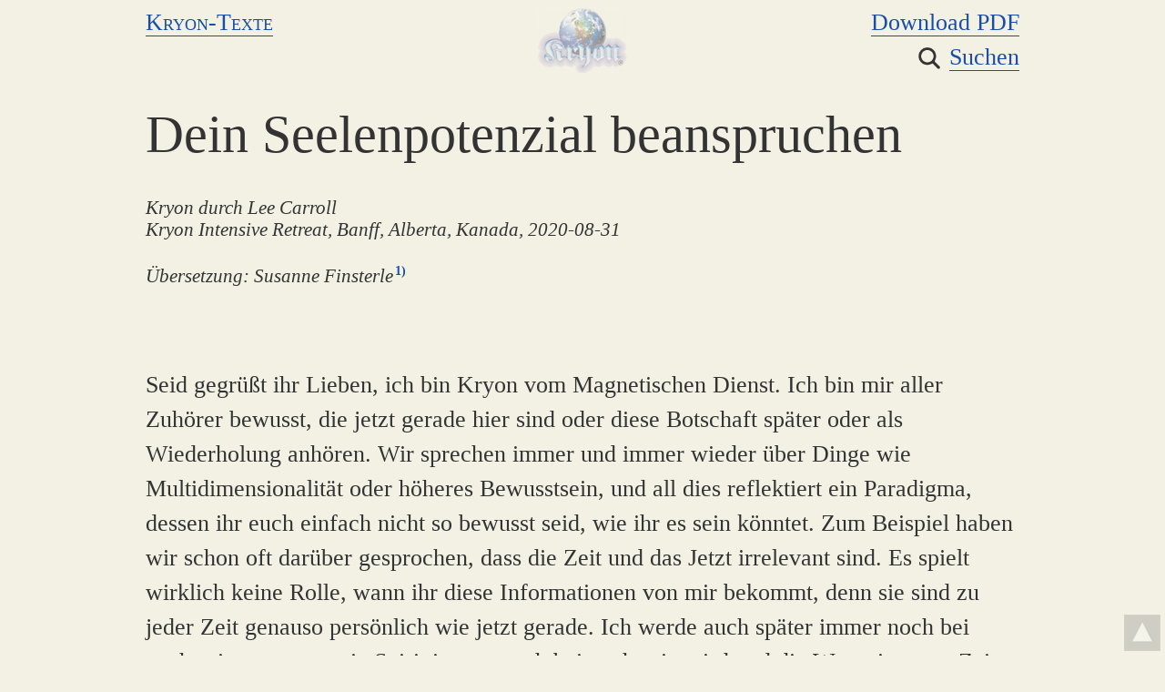

--- FILE ---
content_type: text/html; charset=UTF-8
request_url: https://perpetuummobile.net/s/kryon.php?T=gRGEUTnTDWUiVgX3
body_size: 5868
content:
<!doctype html>
<html lang="de">
<head>
<meta charset="utf-8">
<title>Dein Seelenpotenzial beanspruchen – Kryon – perpetuummobile.net</title>
<meta name="description" content="Viele ins Deutsche übersetzte Kryon-Channelings von Lee Carroll können in einer Datenbank per Volltextsuche durchsucht werden.">
<meta name="viewport" content="initial-scale=1.0, width=device-width">
<link rel="icon" href="favicon-kryon-48.png" type="image/png">
<link rel="stylesheet" href="../inc/v016/css/style.css">
<link rel="stylesheet" href="../inc/v016/css/kryon.css">
<script src="../inc/v016/js/standard.js"></script>
<script>
var RF='',pR='../',J='',WS='',PA='kTMy4SOy4iNx4yMb';
window.addEventListener('unload',unld);
</script>
</head>

<body class="kryon" onload="h(11,'gRGEUTnTDWUiVgX3')">
<table align="center" class="layout"><tr><td>
<table width="100%"><tr>
	<td class="kap"><a href="kryon-inhalte.php">Kryon-Texte</a></td>
	<td class="re">
		<a href="../kryon/2020-08-31_Dein-Seelenpotenzial-beanspruchen_A4.pdf" target="_blank" title="Diese Seite als PDF-Datei herunterladen" onclick="kd(27,'gRGEUTnTDWUiVgX3')">Download PDF</a><br>
		<a href="suchen.php" class="noDeco" title="Volltextsuche in allen Seiten"><img src="../img/lupe.png" class="lupe"></a><a href="suchen.php" title="Volltextsuche in allen Seiten">Suchen</a>
	</td>
</tr></table>
<p class="hz">&nbsp;</p>
<h1>Dein Seelenpotenzial beanspruchen</h1>

<p class="kryonUT"><em>Kryon durch Lee Carroll<br>Kryon Intensive Retreat, Banff, Alberta, Kanada, 2020-08-31</em></p>
<p class="kryonUT"><em>Übersetzung: Susanne Finsterle</em><a name="a1" href="#b1" class="anm"><sup>1)</sup></a></p>
<p>&nbsp;</p>
<p>Seid gegrüßt ihr Lieben, ich bin Kryon vom Magnetischen Dienst. Ich bin mir aller Zuhörer bewusst, die jetzt gerade hier sind oder diese Botschaft später oder als Wiederholung anhören. Wir sprechen immer und immer wieder über Dinge wie Multidimensionalität oder höheres Bewusstsein, und all dies reflektiert ein Paradigma, dessen ihr euch einfach nicht so bewusst seid, wie ihr es sein könntet. Zum Beispiel haben wir schon oft darüber gesprochen, dass die Zeit und das Jetzt irrelevant sind. Es spielt wirklich keine Rolle, wann ihr diese Informationen von mir bekommt, denn sie sind zu jeder Zeit genauso persönlich wie jetzt gerade. Ich werde auch später immer noch bei euch sein, genauso wie Spirit immer noch bei euch sein wird und die Worte in eurer Zeit weitergeben wird.</p>
<p>Seit 2005 sage ich meinem Partner, dass alle Channelings aufgenommen und für jedermann zugänglich gemacht werden sollen, damit sie jeder gratis zu seiner gewünschten Zeit hören kann. Es gibt so viele Menschen, welche im Moment zu einem höheren Ziel erwachen und dann plötzlich zum ersten Mal auf eines dieser Channelings stoßen, welche in Liebe gegeben werden – einmal als Information, dann wieder als Instruktions-Anweisung und manchmal einfach als eine Zeit des »Sitzens und Geliebtwerdens«. Seither sind viele Jahre vergangen, und dennoch spüren diese Menschen im Herzen dieselbe Energie meiner Botschaft und beginnen zu erwachen. Ihr Lieben, wie geht das, dass eine Botschaft, welche vor so langer Zeit gegeben wurde, immer noch im Jetzt sein kann? Die Antwort lautet, dass dies an einem multidimensionalen Ort oder in einem multidimensionalen Paradigma wirklich irrelevant ist. Das Timing einer Botschaft ist stets eins zu eins, so wie jetzt gerade – und stets persönlich, genau wie jetzt gerade. Und das wird es immer sein.</p>

<h2>Was ist Bewusstsein?</h2>
<p>Das Bewusstsein ist seltsam. Die Leute fragen: »Was ist Bewusstsein nun wirklich?« Die meisten Menschen leben mit einer Bewusstseins-Mixtur: Es gibt Zeiten, in denen es hoch ist, und Zeiten, in denen es tief ist. Aber im Allgemeinen wird Bewusstsein über Jahre hinweg entwickelt – ihr nennt das »die menschliche Natur« – und bestimmt die Art und Weise, wie Menschen denken und reagieren, besonders in Bezug auf andere Menschen. Ein normaler Mensch, sogar in einer niedrigen Energie, kann Momente von hohem Bewusstsein haben – das sind dann Bewusstseinsmomente der Liebe oder des Mitgefühls. Und wenn euch eine Situation überwältigt, sodass ihr vor Freude zu weinen beginnt, dann berührt ihr das Gesicht eurer Seele und spürt sie für einen Moment. Ihr seid dann in einem »gehobenen« Zustand, wie man so sagt, in einem höheren Bewusstsein bezüglich euch selbst. Dann wieder gibt es andere Zeiten, wo ihr in Angst oder Zorn geratet oder Gedanken habt, über die ihr nicht sprechen wollt. Es schwingt zwischen hohem und niedrigem Denken auf beide Seiten aus, nicht wahr? Das ist Bewusstsein. Einige von euch fragen: »Kryon, was meinst du mit dem Wort ›Bewusstsein‹?« Ich habe es euch soeben gesagt: Es ist die Art und Weise, wie ihr über das denkt, was um euch herum ist.</p>

<h2>Das Schwanken des Bewusstseins-Zustandes</h2>
<p>Ist es möglich, dass ihr einige dieser Momente, in denen ihr euch in einem höheren Denk-Bewusstsein befindet, aufrechterhalten könnt? Diese Momente, wo ihr zum Beispiel in Liebe seid mit einer anderen Person, mit einem Tier oder sogar mit einer Situation – ihr wisst, was ich meine. Nicht wahr, es ist ein euphorischer Bewusstseins-Zustand, wenn alles für einen oder zwei Momente einfach gut ist. Wisst ihr, wo ihr das auch noch finden könnt? Die Menschen haben immer wieder nach diesem Nirwana gesucht, nach diesem Gefühl der Liebe, das durch den Schöpfer über sie kommt. Auf dem ganzen Planeten und in allen Glaubenssystemen sucht ihr danach, werdet zu gewissen Zeiten – oder vielleicht auch jederzeit, wann ihr wollt – in bestimmte Gebäude eingeladen, um zu sitzen und die Liebe zu spüren, die von der Schöpferquelle kommt. Das tut ihr auch.</p>
<p>Sehr viele Menschen gehen also an einen solchen Ort, spüren diese Liebe, doch wenn sie wieder gehen, sagen sie: »Es ist so schade, dass wir von hier wieder weggehen müssen und nicht hier bleiben und dieses Gefühl immer haben können.« Denn ihr habt dort ein höheres Bewusstsein erlebt – ja nicht nur ein höheres Bewusstsein, sondern auch dessen Quelle. Sie spricht zu euch, nicht wahr, sie berührt euch. Es gibt Leute, die das so sehr lieben, dass sie viele Stunden an solchen Orten verbringen und dort meditieren oder beten. Sie erschaffen eine Möglichkeit, um für ein paar Momente in diesen Zustand zu gelangen. Doch es ist, wie wenn man ab und zu ein gutes Essen genießt und dann wieder von diesem Gefühl abkommt, sobald man an die Arbeit oder nach Hause oder gar in eine unerträgliche Situation zurückkehrt, wo vielleicht Angst, Sorgen, Streit und Kummer herrschen. Das ist dann der Moment, wo das niedrige Bewusstsein wieder hervorkommt. Es gibt also sehr viele Menschen auf dem Planeten, die zwischen diesem »hoch« und »tief« vor- und zurückgehen. Nun fragt ihr vielleicht: »Wo ist der Ruhepunkt, wo befindet sich das Bewusstsein, wenn es nicht in diesen Momenten des Hochs ist?« Wo in euch pendelt es sich ein, wo bei euren Freunden oder in der Menschheit ganz allgemein?</p>

<h2>Die innere Haltung in der Begegnung mit anderen Menschen</h2>
<p>Wenn ihr eine andere Person seht, die ihr nicht kennt, was ist dann eure unmittelbare Bewertung oder Feststellung des Bewusstseins? Was fühlt ihr dabei? Nun, ich spreche nicht von einer Begegnung mit einem Kind oder einem Tier, sondern einfach von einem anderen Menschen. Jemand klopft an eure Türe, ihr lasst ihn herein und er erzählt euch eine Geschichte, will euch etwas verkaufen oder irgend sonst etwas – was sind in diesem Moment eure Haltung und eure Gefühle gegenüber diesem unbekannten Menschen, der vor euch steht? Dies könnte ein Hinweis sein, wo sich das Bewusstsein in eurem Leben gerade befindet. Schaut ihr die Person an und denkt sofort: »Sie ist genau wie ich. Sie hat dieselben Wünsche wie ich. Sie ist ein Geschöpf Gottes. Sie ist auf so viele Arten wunderbar.« Egal, was diese Person sagt – was denkt und fühlt ihr? Das ist, was die Meister taten: Sie schauten durch die Menschen hindurch und sahen Gott in ihnen.</p>
<p>Ihr Lieben, egal, wer ihr auf diesem Planeten seid – ihr geht und lebt mit einem hochbewussten Potenzial in eurem Innern. Eure Seele ist mit diesem Potenzial gefüllt. Und ich habe euch immer wieder gesagt, dass auf dem Planeten jetzt etwas geschieht, was vom Dunkeln ins Licht stößt, was das Bewusstsein in ein Gewahrsein stößt, das ihr bis jetzt nicht hattet. Es ist ein Erkennen und ein Gewahrsein, das euch beim Betrachten anderer Menschen dazu bringt, eure Klagen, Beschwerden und Urteile über sie fallen zu lassen und sie einfach als Menschen mit Gott im Innern zu sehen.</p>

<h2>Die Herausforderung</h2>
<p>Die größte Herausforderung für euch ist, dass die Menschheit politisch und religiös so polarisiert ist. Könnt ihr jemandem begegnen, der nicht dasselbe glaubt, und zuerst den Gott in seinem Innern sehen – und dann den ganzen Rest der Dinge, worüber ihr euch sonst beklagt, wegfallen lassen? Könnt ihr euch einen Planeten vorstellen, wo dies bei immer mehr Individuen geschieht? Ihr würdet weiterhin Uneinigkeiten haben oder politische Parteien, die sich in ihrem Glauben für das Beste des betreffenden Landes sehr unterscheiden. Doch stellt euch vor, dass sie sich dennoch anschauen können und dabei sagen: »Wie geht es euren Kindern? Lasst uns zusammen essen gehen und darüber sprechen. Lasst uns über das Leben sprechen und uns gegenseitig für die Erfolge gratulieren. Lasst uns nicht über unsere Uneinigkeiten sprechen, uns an ihnen festhalten und ihnen eine große Bedeutung geben.« Könnt ihr euch so etwas vorstellen? Könnt <em>ihr</em> mit jemandem, mit dem ihr nicht einig seid, so umgehen? Vielleicht sagt ihr zu mir: »Nun, ich kann das, aber die anderen können es nicht.« Wir haben das viele Male gehört, ihr Lieben. »Ja, ich bin gewillt, mich so zu verhalten, aber weißt du, die anderen werden es nicht tun.« Habt ihr es versucht?</p>

<h2>Hohes Bewusstsein ist ansteckend</h2>
<p>Ich möchte euch Folgendes sagen: Eine hochbewusste Haltung ist ansteckend. Genauso wie Lachen ansteckend ist. Wenn ihr beginnt, andere Menschen so zu betrachten und eure Urteile über sie und was sie glauben oder was sie euch sogar angetan haben, fallen zu lassen, dann beginnt ihr in ihrem Innern denselben Gott zu sehen wie in euch selbst. Und ihr versteht, dass sie euch in ihren Wünschen und Bedürfnissen für ihr Leben sehr ähnlich sind – vielleicht besitzen sie nicht einmal einen großen Selbstwert, obwohl sie das nicht zeigen. Und dann beginnt ihr ihnen Energie zu geben, für mehr Lebenskraft und Glück. Dies wird euer erste Gedanke sein, und nicht, was sie in einer Beziehung oder einer politischen Situation für euch bedeuten. Und wenn ihr das tut, dann beobachtet, wie sie ihre »Schutzmaske« fallen lassen, sich vielleicht ein wenig öffnen und euch eher etwas über sich selbst erzählen als über ihren Glauben oder ihre politische Überzeugung. Vielleicht erzählen sie sogar etwas, worüber sie noch nie gesprochen haben, sobald sie erkennen, dass von eurer Seite her echte Liebe entgegenkommt – eine höhere Bewusstseinshaltung.</p>

<h2>Das Ziel</h2>
<p>Das Ziel, ihr Lieben, ist es, immer in einer Situation zu sein, wo ihr »die beste Mahlzeit in der Stadt essen könnt« – das ist eine Metapher. Anstatt nur an einen bestimmten Ort zu gehen, um zu beten oder zu meditieren und diese wunderschöne Gefühlswelle in eurem Körper zu spüren, macht ihr sie unabhängig von diesem Ort und erlebt sie an jedem einzelnen Tag. Natürlich gibt es weiterhin Herausforderungen, Negativitäten und alles Mögliche, womit ihr euch herumschlagen müsst. Doch ihr werdet bemerken, dass ihr mit diesen Dingen anders umgeht, und dass ihr nach einem Streit nicht noch stundenlang zittert oder bedrückt seid. Versteht ihr, was ich meine?</p>
<p>Eine höher bewusste Haltung und Denkweise wird eine Kohärenz mit dem Schöpfer, mit eurer Seele erschaffen, sodass die Negativität nicht steckenbleibt und andauert. Die Sorgen beginnen zu schwinden und ihr werdet nachts besser schlafen. Und die Menschen werden euch anschauen und sagen: »Du hast immer noch dieselben Situationen und Herausforderungen um dich herum, und dennoch gehst du besser damit um und scheinst friedvoll zu sein.« Und ihr könnt dann sagen: »Ja, das bin ich. Denn ich habe es herausgefunden.« Ihr habt herausgefunden, dass ihr ganz für euch selbst großartig seid, und dass ihr selbst beginnen könnt, von einem niedrigeren in ein höheres Bewusstsein zu gehen und zu erkennen, dass da so viel mehr ist. Da ist so viel mehr Liebe für euch – da ist so viel mehr, was ihr noch nicht wirklich berührt habt.</p>
<p>Das ist die Grundlage für den »Kreis der Zwölf«, um die Menschen immer wieder an einen »süßen« und sicheren Ort zu bringen, wo sie sitzen und fühlen können, wer sie sind – und dann wieder gehen können, ohne zu verändern, wer sie sind. Sie sollen sich so sehr daran gewöhnen, dass sie auch nach Beendigung dieser Heilungs-Sitzungen alles in sich tragen, was sie gesehen, gelernt und in ihrem Herzen, Leben und Bewusstsein angewendet haben.</p>
<p>Und so ist es.</p>
<div class="anmLin"></div>
<table>
	<tr>
		<td class="anmNr"><a name="b1" href="#a1" class="anmB">1</a></td>
		<td class="anmTxt"><a href="https://www.conradorg.ch" target="_blank" onclick="kd(19,'gRGEUTnTDWUiVgX3')">conradorg.ch</a> – Original von <a href="https://www.kryon.com" target="_blank" onclick="kd(20,'gRGEUTnTDWUiVgX3')">kryon.com</a></td>
	</tr>
</table>
<div class="download">
<p class="ce"><a href="../kryon/2020-08-31_Dein-Seelenpotenzial-beanspruchen_A4.pdf" target="_blank" title="Diese Seite als PDF-Datei herunterladen" onclick="kd(27,'gRGEUTnTDWUiVgX3')">PDF-Datei dieser Seite</a></p><p class="ce"><a href="http://audio.kryon.com/en/KI-MOND-1.mp3" target="_blank" onclick="kd(21,'gRGEUTnTDWUiVgX3')">Original-Audio-Datei</a> (Englisch)</p>
</div>
<p class="ce" style="margin-top:1rem"><a href="../kryon/kryon.zip" style="color:#d00" target="_blank" onclick="kd(22,'gRGEUTnTDWUiVgX3')">Download alle Kryon-Texte</a><br>
(ZIP-Datei, 99 MB, enthält 
796&nbsp;PDF-Dateien mit insgesamt 5.721&nbsp;Seiten)</p>
<p class="ce" style="margin-top:1rem"><a href="../kryon/2001-2005_Kryon_Fragen-Antworten_A4.pdf" style="color:#d00" target="_blank" onclick="kd(85,'gRGEUTnTDWUiVgX3')">Download alle Fragen & Antworten von Kryon / Lee Carroll</a><br>
(PDF-Datei, 2 MB, 400 Seiten)</p>
</td></tr></table>
<div id="TOPB" class="topB" title="Nach oben" onclick="location.href='#'"></div>
</body></html>

--- FILE ---
content_type: text/html; charset=UTF-8
request_url: https://perpetuummobile.net/jx/h.php
body_size: -119
content:
76000